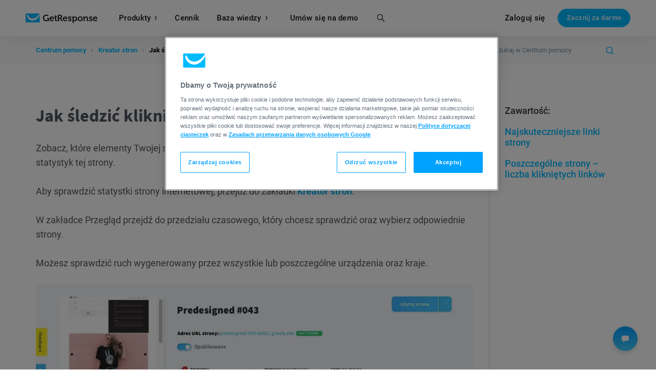

--- FILE ---
content_type: application/javascript; charset=UTF-8
request_url: https://api.livechatinc.com/v3.6/customer/action/get_configuration?organization_id=041bd7c8-82ec-41b4-95b0-e2fb6b108f60&version=5204.0.23.10864.1743.880.3157.25.11.5583.9.23.4&x-region=us-south1&group_id=10&jsonp=__lc_static_config
body_size: 1891
content:
__lc_static_config({"buttons":[{"id":"20eabce4a9","type":"image","online_value":"cdn.livechat-files.com/api/file/lc/main/default/buttons/set_15/w_green_on.png","offline_value":"cdn.livechat-files.com/api/file/lc/main/default/buttons/set_15/w_green_off.png"},{"id":"dda59f6899","type":"text","online_value":"Live chat now","offline_value":"Leave us a message"},{"id":"de0629b763","type":"image","online_value":"cdn.livechat-files.com/api/file/lc/main/default/buttons/set_15/m_black_on.png","offline_value":"cdn.livechat-files.com/api/file/lc/main/default/buttons/set_15/m_black_off.png"}],"prechat_form":{"id":"173081772575604800","fields":[{"id":"173081772575606351","type":"header","label":"Witamy na czacie! Wypełnij formularz, aby rozpocząć rozmowę."},{"id":"173081772575608350","type":"name","label":"Imię:","required":true},{"id":"173081772575604786","type":"email","label":"Adres email:","required":true},{"id":"173081772575602888","type":"header","label":"Podane informacje będą przetwarzane zgodnie z naszą [polityką prywatności](https://www.getresponse.pl/informacje-prawne/polityka-prywatnosci?__hstc=25235298.b6740873102abc2bc54affb616c48794.1719396972373.1730796535434.1730816161970.93\u0026__hssc=25235298.3.1730816161970\u0026__hsfp=1787507379\u0026_gl=1*txjvay*_gcl_au*NDUwODIzODE2LjE3MjcwNzA3MjA.*_ga*NDAxNzgwNDk2LjE3MTkyMTk1NzA.*_ga_MWJQ4HH5SL*MTczMDgxNjE2MC4xNDIuMS4xNzMwODE3NjY2LjU4LjAuMA..*_ga_EQ6LD9QEJB*MTczMDgxNjE2MC4xNDUuMS4xNzMwODE3NjY2LjU4LjAuMzg5MzUzMTI4)."}]},"ticket_form":{"id":"10","fields":[{"type":"header","label":"Czat w języku polskim jest dostępny od poniedziałku do piątku, w godzinach 9-17. Zostaw nam wiadomość, a wkrótce się z Tobą skontaktujemy. Jesteśmy dostępni 24/7 w języku angielskim pod adresem www.getresponse.com/help"},{"type":"name","label":"Twoje imię:","required":true},{"type":"email","label":"E-mail:","required":true},{"type":"subject","label":"Temat:","required":false},{"type":"textarea","label":"Wiadomość:","required":true}]},"integrations":{"analytics":{}},"properties":{"group":{"bb9e5b2f1ab480e4a715977b7b1b4279":{"homescreen_enabled":false,"privacy_policy.enabled":false,"privacy_policy.text":""},"c5e4f61e1a6c3b1521b541bc5c5a2ac5":{"logo_path":"cdn.livechat-files.com/api/file/lc/main/1071097/10/logo/8ca4ad2ac8d8bd51ca203212dba43bd2.jpg","new_theme.agent_message_color_background":"#FFFFFF","new_theme.agent_message_color_text":"#202730","new_theme.agentbar_background_color":"#FFFFFF","new_theme.agentbar_text":"#202730","new_theme.background_color":"#F2F4F7","new_theme.cta_color":"#00A2FF","new_theme.custom_json":"","new_theme.minimized_color_background":"#00BAFF","new_theme.minimized_color_icon":"#FFFFFF","new_theme.minimized_color_text":"#FFFFFF","new_theme.name":"smooth","new_theme.system_message_color":"#ABBCC9","new_theme.titlebar_background_color":"#FFFFFF","new_theme.titlebar_text":"#7990A1","new_theme.variant":"light","new_theme.visitor_message_color_background":"#00BAFF","new_theme.visitor_message_color_text":"#FFFFFF"},"core":{"chat_page_title":"Chat now! | GetResponse Customer Support"}},"license":{"bb9e5b2f1ab480e4a715977b7b1b4279":{"add_to_website_enabled":true,"detached_mode_enabled":true,"utm_params_enabled":true},"core":{"attachments.enable_for_visitors":"1","chat_between_groups":"1","continuous_chat_widget_enabled":"0","customer_history_enabled":"0","default_widget":"livechat","non_profit":"0"}}},"__priv":{"group":{"chat_boosters":"[]","chat_page_title":"","chat_window.custom_mobile_settings":"0","chat_window.disable_minimized":"1","chat_window.disable_sounds":"0","chat_window.display_avatar":"1","chat_window.display_logo":"0","chat_window.display_transcript_button":"1","chat_window.hide_on_init":"1","chat_window.hide_on_mobile":"0","chat_window.hide_trademark":"1","chat_window.logo_path":"cdn.livechat-files.com/api/file/lc/main/1071097/10/logo/8ca4ad2ac8d8bd51ca203212dba43bd2.jpg","chat_window.mobile_disable_minimized":"1","chat_window.mobile_hide_on_init":"1","chat_window.mobile_minimized_theme":"bar","chat_window.mobile_offset_x":"50","chat_window.mobile_offset_y":"100","chat_window.mobile_screen_position":"left","chat_window.new_theme.agent_message_color_background":"#FFFFFF","chat_window.new_theme.agent_message_color_text":"#202730","chat_window.new_theme.agentbar_background_color":"#FFFFFF","chat_window.new_theme.agentbar_text":"#202730","chat_window.new_theme.background_color":"#F2F4F7","chat_window.new_theme.cta_color":"#00A2FF","chat_window.new_theme.custom_json":"","chat_window.new_theme.minimized_color_background":"#00BAFF","chat_window.new_theme.minimized_color_icon":"#FFFFFF","chat_window.new_theme.minimized_color_text":"#FFFFFF","chat_window.new_theme.name":"smooth","chat_window.new_theme.system_message_color":"#ABBCC9","chat_window.new_theme.titlebar_background_color":"#FFFFFF","chat_window.new_theme.titlebar_text":"#7990A1","chat_window.new_theme.variant":"light","chat_window.new_theme.visitor_message_color_background":"#00BAFF","chat_window.new_theme.visitor_message_color_text":"#FFFFFF","chat_window.offset_x":"50","chat_window.offset_y":"100","chat_window.screen_position":"left","chat_window.theme.minimized":"bar","embedded_chat.display_eye_catcher":"0","embedded_chat.eye_grabber.path":"cdn.livechat-files.com/api/file/lc/main/default/eyeCatchers/new108.gif","embedded_chat.eye_grabber.x":"50","embedded_chat.eye_grabber.y":"60","embedded_chat.hide_when_offline":"0","facebook_url":"","homescreen_enabled":"0","language":"pl","links_unfurling":"1","plusone_url":"","pre_chat_survey_after_greeting":"0","privacy_policy.enabled":"0","privacy_policy.text":"","rate_me.enabled":"1","tickets_enabled":"0","twitter_url":""},"license":{"attachments.enable_for_visitors":"1","chat_between_groups":"1","continuous_chat_widget_enabled":"0","customer_history_enabled":"0","default_widget":"livechat","helpdesk.inbound_forwarding":"0","lc_version":"3","mask_credit_cards":"0","non_profit":"0","offline_form_expired_enabled":"0","product":"livechat","widget_version":"3"},"disable_native_tickets":true}});

--- FILE ---
content_type: application/javascript
request_url: https://us-ws-g.gr-cdn.com/javascripts/pages/help-new/single-page.src-9608a5b418be57491d3f.js
body_size: 7877
content:
!function(){var t={4933:function(t,n,e){var r=e(6291),o=e(7073),i=TypeError;t.exports=function(t){if(r(t))return t;throw i(o(t)+" is not a function")}},5528:function(t,n,e){"use strict";var r=e(189).charAt;t.exports=function(t,n,e){return n+(e?r(t,n).length:1)}},4905:function(t,n,e){var r=e(2366),o=String,i=TypeError;t.exports=function(t){if(r(t))return t;throw i(o(t)+" is not an object")}},5029:function(t,n,e){var r=e(678),o=e(6971),i=e(4821),u=function(t){return function(n,e,u){var c,a=r(n),f=i(a),s=o(u,f);if(t&&e!=e){for(;f>s;)if((c=a[s++])!=c)return!0}else for(;f>s;s++)if((t||s in a)&&a[s]===e)return t||s||0;return!t&&-1}};t.exports={includes:u(!0),indexOf:u(!1)}},5489:function(t,n,e){var r=e(936),o=r({}.toString),i=r("".slice);t.exports=function(t){return i(o(t),8,-1)}},486:function(t,n,e){var r=e(8171),o=e(6291),i=e(5489),u=e(6802)("toStringTag"),c=Object,a="Arguments"==i(function(){return arguments}());t.exports=r?i:function(t){var n,e,r;return void 0===t?"Undefined":null===t?"Null":"string"==typeof(e=function(t,n){try{return t[n]}catch(t){}}(n=c(t),u))?e:a?i(n):"Object"==(r=i(n))&&o(n.callee)?"Arguments":r}},6810:function(t,n,e){var r=e(8382),o=e(2466),i=e(8117),u=e(6462);t.exports=function(t,n,e){for(var c=o(n),a=u.f,f=i.f,s=0;s<c.length;s++){var l=c[s];r(t,l)||e&&r(e,l)||a(t,l,f(n,l))}}},430:function(t,n,e){var r=e(1502),o=e(6462),i=e(6034);t.exports=r?function(t,n,e){return o.f(t,n,i(1,e))}:function(t,n,e){return t[n]=e,t}},6034:function(t){t.exports=function(t,n){return{enumerable:!(1&t),configurable:!(2&t),writable:!(4&t),value:n}}},5850:function(t,n,e){var r=e(6291),o=e(6462),i=e(7192),u=e(1756);t.exports=function(t,n,e,c){c||(c={});var a=c.enumerable,f=void 0!==c.name?c.name:n;if(r(e)&&i(e,f,c),c.global)a?t[n]=e:u(n,e);else{try{c.unsafe?t[n]&&(a=!0):delete t[n]}catch(t){}a?t[n]=e:o.f(t,n,{value:e,enumerable:!1,configurable:!c.nonConfigurable,writable:!c.nonWritable})}return t}},1756:function(t,n,e){var r=e(5001),o=Object.defineProperty;t.exports=function(t,n){try{o(r,t,{value:n,configurable:!0,writable:!0})}catch(e){r[t]=n}return n}},1502:function(t,n,e){var r=e(5061);t.exports=!r((function(){return 7!=Object.defineProperty({},1,{get:function(){return 7}})[1]}))},6009:function(t,n,e){var r=e(5001),o=e(2366),i=r.document,u=o(i)&&o(i.createElement);t.exports=function(t){return u?i.createElement(t):{}}},9966:function(t,n,e){var r=e(3425);t.exports=r("navigator","userAgent")||""},2821:function(t,n,e){var r,o,i=e(5001),u=e(9966),c=i.process,a=i.Deno,f=c&&c.versions||a&&a.version,s=f&&f.v8;s&&(o=(r=s.split("."))[0]>0&&r[0]<4?1:+(r[0]+r[1])),!o&&u&&(!(r=u.match(/Edge\/(\d+)/))||r[1]>=74)&&(r=u.match(/Chrome\/(\d+)/))&&(o=+r[1]),t.exports=o},2089:function(t){t.exports=["constructor","hasOwnProperty","isPrototypeOf","propertyIsEnumerable","toLocaleString","toString","valueOf"]},9638:function(t,n,e){var r=e(5001),o=e(8117).f,i=e(430),u=e(5850),c=e(1756),a=e(6810),f=e(1092);t.exports=function(t,n){var e,s,l,p,v,d=t.target,g=t.global,y=t.stat;if(e=g?r:y?r[d]||c(d,{}):(r[d]||{}).prototype)for(s in n){if(p=n[s],l=t.dontCallGetSet?(v=o(e,s))&&v.value:e[s],!f(g?s:d+(y?".":"#")+s,t.forced)&&void 0!==l){if(typeof p==typeof l)continue;a(p,l)}(t.sham||l&&l.sham)&&i(p,"sham",!0),u(e,s,p,t)}}},5061:function(t){t.exports=function(t){try{return!!t()}catch(t){return!0}}},5453:function(t,n,e){"use strict";e(2295);var r=e(936),o=e(5850),i=e(4847),u=e(5061),c=e(6802),a=e(430),f=c("species"),s=RegExp.prototype;t.exports=function(t,n,e,l){var p=c(t),v=!u((function(){var n={};return n[p]=function(){return 7},7!=""[t](n)})),d=v&&!u((function(){var n=!1,e=/a/;return"split"===t&&((e={}).constructor={},e.constructor[f]=function(){return e},e.flags="",e[p]=/./[p]),e.exec=function(){return n=!0,null},e[p](""),!n}));if(!v||!d||e){var g=r(/./[p]),y=n(p,""[t],(function(t,n,e,o,u){var c=r(t),a=n.exec;return a===i||a===s.exec?v&&!u?{done:!0,value:g(n,e,o)}:{done:!0,value:c(e,n,o)}:{done:!1}}));o(String.prototype,t,y[0]),o(s,p,y[1])}l&&a(s[p],"sham",!0)}},5494:function(t,n,e){var r=e(8483),o=Function.prototype,i=o.apply,u=o.call;t.exports="object"==typeof Reflect&&Reflect.apply||(r?u.bind(i):function(){return u.apply(i,arguments)})},8483:function(t,n,e){var r=e(5061);t.exports=!r((function(){var t=function(){}.bind();return"function"!=typeof t||t.hasOwnProperty("prototype")}))},3927:function(t,n,e){var r=e(8483),o=Function.prototype.call;t.exports=r?o.bind(o):function(){return o.apply(o,arguments)}},9873:function(t,n,e){var r=e(1502),o=e(8382),i=Function.prototype,u=r&&Object.getOwnPropertyDescriptor,c=o(i,"name"),a=c&&"something"===function(){}.name,f=c&&(!r||r&&u(i,"name").configurable);t.exports={EXISTS:c,PROPER:a,CONFIGURABLE:f}},936:function(t,n,e){var r=e(8483),o=Function.prototype,i=o.bind,u=o.call,c=r&&i.bind(u,u);t.exports=r?function(t){return t&&c(t)}:function(t){return t&&function(){return u.apply(t,arguments)}}},3425:function(t,n,e){var r=e(5001),o=e(6291),i=function(t){return o(t)?t:void 0};t.exports=function(t,n){return arguments.length<2?i(r[t]):r[t]&&r[t][n]}},3815:function(t,n,e){var r=e(4933);t.exports=function(t,n){var e=t[n];return null==e?void 0:r(e)}},8327:function(t,n,e){var r=e(936),o=e(7615),i=Math.floor,u=r("".charAt),c=r("".replace),a=r("".slice),f=/\$([$&'`]|\d{1,2}|<[^>]*>)/g,s=/\$([$&'`]|\d{1,2})/g;t.exports=function(t,n,e,r,l,p){var v=e+t.length,d=r.length,g=s;return void 0!==l&&(l=o(l),g=f),c(p,g,(function(o,c){var f;switch(u(c,0)){case"$":return"$";case"&":return t;case"`":return a(n,0,e);case"'":return a(n,v);case"<":f=l[a(c,1,-1)];break;default:var s=+c;if(0===s)return o;if(s>d){var p=i(s/10);return 0===p?o:p<=d?void 0===r[p-1]?u(c,1):r[p-1]+u(c,1):o}f=r[s-1]}return void 0===f?"":f}))}},5001:function(t,n,e){var r=function(t){return t&&t.Math==Math&&t};t.exports=r("object"==typeof globalThis&&globalThis)||r("object"==typeof window&&window)||r("object"==typeof self&&self)||r("object"==typeof e.g&&e.g)||function(){return this}()||Function("return this")()},8382:function(t,n,e){var r=e(936),o=e(7615),i=r({}.hasOwnProperty);t.exports=Object.hasOwn||function(t,n){return i(o(t),n)}},2499:function(t){t.exports={}},2118:function(t,n,e){var r=e(3425);t.exports=r("document","documentElement")},7788:function(t,n,e){var r=e(1502),o=e(5061),i=e(6009);t.exports=!r&&!o((function(){return 7!=Object.defineProperty(i("div"),"a",{get:function(){return 7}}).a}))},2901:function(t,n,e){var r=e(936),o=e(5061),i=e(5489),u=Object,c=r("".split);t.exports=o((function(){return!u("z").propertyIsEnumerable(0)}))?function(t){return"String"==i(t)?c(t,""):u(t)}:u},685:function(t,n,e){var r=e(936),o=e(6291),i=e(9982),u=r(Function.toString);o(i.inspectSource)||(i.inspectSource=function(t){return u(t)}),t.exports=i.inspectSource},684:function(t,n,e){var r,o,i,u=e(7650),c=e(5001),a=e(936),f=e(2366),s=e(430),l=e(8382),p=e(9982),v=e(1695),d=e(2499),g="Object already initialized",y=c.TypeError,h=c.WeakMap;if(u||p.state){var x=p.state||(p.state=new h),b=a(x.get),m=a(x.has),w=a(x.set);r=function(t,n){if(m(x,t))throw new y(g);return n.facade=t,w(x,t,n),n},o=function(t){return b(x,t)||{}},i=function(t){return m(x,t)}}else{var S=v("state");d[S]=!0,r=function(t,n){if(l(t,S))throw new y(g);return n.facade=t,s(t,S,n),n},o=function(t){return l(t,S)?t[S]:{}},i=function(t){return l(t,S)}}t.exports={set:r,get:o,has:i,enforce:function(t){return i(t)?o(t):r(t,{})},getterFor:function(t){return function(n){var e;if(!f(n)||(e=o(n)).type!==t)throw y("Incompatible receiver, "+t+" required");return e}}}},6291:function(t){t.exports=function(t){return"function"==typeof t}},1092:function(t,n,e){var r=e(5061),o=e(6291),i=/#|\.prototype\./,u=function(t,n){var e=a[c(t)];return e==s||e!=f&&(o(n)?r(n):!!n)},c=u.normalize=function(t){return String(t).replace(i,".").toLowerCase()},a=u.data={},f=u.NATIVE="N",s=u.POLYFILL="P";t.exports=u},2366:function(t,n,e){var r=e(6291);t.exports=function(t){return"object"==typeof t?null!==t:r(t)}},13:function(t){t.exports=!1},6448:function(t,n,e){var r=e(3425),o=e(6291),i=e(6282),u=e(7558),c=Object;t.exports=u?function(t){return"symbol"==typeof t}:function(t){var n=r("Symbol");return o(n)&&i(n.prototype,c(t))}},4821:function(t,n,e){var r=e(4479);t.exports=function(t){return r(t.length)}},7192:function(t,n,e){var r=e(5061),o=e(6291),i=e(8382),u=e(1502),c=e(9873).CONFIGURABLE,a=e(685),f=e(684),s=f.enforce,l=f.get,p=Object.defineProperty,v=u&&!r((function(){return 8!==p((function(){}),"length",{value:8}).length})),d=String(String).split("String"),g=t.exports=function(t,n,e){"Symbol("===String(n).slice(0,7)&&(n="["+String(n).replace(/^Symbol\(([^)]*)\)/,"$1")+"]"),e&&e.getter&&(n="get "+n),e&&e.setter&&(n="set "+n),(!i(t,"name")||c&&t.name!==n)&&(u?p(t,"name",{value:n,configurable:!0}):t.name=n),v&&e&&i(e,"arity")&&t.length!==e.arity&&p(t,"length",{value:e.arity});try{e&&i(e,"constructor")&&e.constructor?u&&p(t,"prototype",{writable:!1}):t.prototype&&(t.prototype=void 0)}catch(t){}var r=s(t);return i(r,"source")||(r.source=d.join("string"==typeof n?n:"")),t};Function.prototype.toString=g((function(){return o(this)&&l(this).source||a(this)}),"toString")},1367:function(t){var n=Math.ceil,e=Math.floor;t.exports=Math.trunc||function(t){var r=+t;return(r>0?e:n)(r)}},9262:function(t,n,e){var r=e(2821),o=e(5061);t.exports=!!Object.getOwnPropertySymbols&&!o((function(){var t=Symbol();return!String(t)||!(Object(t)instanceof Symbol)||!Symbol.sham&&r&&r<41}))},7650:function(t,n,e){var r=e(5001),o=e(6291),i=e(685),u=r.WeakMap;t.exports=o(u)&&/native code/.test(i(u))},2275:function(t,n,e){var r,o=e(4905),i=e(6191),u=e(2089),c=e(2499),a=e(2118),f=e(6009),s=e(1695)("IE_PROTO"),l=function(){},p=function(t){return"<script>"+t+"<\/script>"},v=function(t){t.write(p("")),t.close();var n=t.parentWindow.Object;return t=null,n},d=function(){try{r=new ActiveXObject("htmlfile")}catch(t){}var t,n;d="undefined"!=typeof document?document.domain&&r?v(r):((n=f("iframe")).style.display="none",a.appendChild(n),n.src=String("javascript:"),(t=n.contentWindow.document).open(),t.write(p("document.F=Object")),t.close(),t.F):v(r);for(var e=u.length;e--;)delete d.prototype[u[e]];return d()};c[s]=!0,t.exports=Object.create||function(t,n){var e;return null!==t?(l.prototype=o(t),e=new l,l.prototype=null,e[s]=t):e=d(),void 0===n?e:i.f(e,n)}},6191:function(t,n,e){var r=e(1502),o=e(5780),i=e(6462),u=e(4905),c=e(678),a=e(9749);n.f=r&&!o?Object.defineProperties:function(t,n){u(t);for(var e,r=c(n),o=a(n),f=o.length,s=0;f>s;)i.f(t,e=o[s++],r[e]);return t}},6462:function(t,n,e){var r=e(1502),o=e(7788),i=e(5780),u=e(4905),c=e(1030),a=TypeError,f=Object.defineProperty,s=Object.getOwnPropertyDescriptor;n.f=r?i?function(t,n,e){if(u(t),n=c(n),u(e),"function"==typeof t&&"prototype"===n&&"value"in e&&"writable"in e&&!e.writable){var r=s(t,n);r&&r.writable&&(t[n]=e.value,e={configurable:"configurable"in e?e.configurable:r.configurable,enumerable:"enumerable"in e?e.enumerable:r.enumerable,writable:!1})}return f(t,n,e)}:f:function(t,n,e){if(u(t),n=c(n),u(e),o)try{return f(t,n,e)}catch(t){}if("get"in e||"set"in e)throw a("Accessors not supported");return"value"in e&&(t[n]=e.value),t}},8117:function(t,n,e){var r=e(1502),o=e(3927),i=e(9265),u=e(6034),c=e(678),a=e(1030),f=e(8382),s=e(7788),l=Object.getOwnPropertyDescriptor;n.f=r?l:function(t,n){if(t=c(t),n=a(n),s)try{return l(t,n)}catch(t){}if(f(t,n))return u(!o(i.f,t,n),t[n])}},9219:function(t,n,e){var r=e(3855),o=e(2089).concat("length","prototype");n.f=Object.getOwnPropertyNames||function(t){return r(t,o)}},2822:function(t,n){n.f=Object.getOwnPropertySymbols},6282:function(t,n,e){var r=e(936);t.exports=r({}.isPrototypeOf)},3855:function(t,n,e){var r=e(936),o=e(8382),i=e(678),u=e(5029).indexOf,c=e(2499),a=r([].push);t.exports=function(t,n){var e,r=i(t),f=0,s=[];for(e in r)!o(c,e)&&o(r,e)&&a(s,e);for(;n.length>f;)o(r,e=n[f++])&&(~u(s,e)||a(s,e));return s}},9749:function(t,n,e){var r=e(3855),o=e(2089);t.exports=Object.keys||function(t){return r(t,o)}},9265:function(t,n){"use strict";var e={}.propertyIsEnumerable,r=Object.getOwnPropertyDescriptor,o=r&&!e.call({1:2},1);n.f=o?function(t){var n=r(this,t);return!!n&&n.enumerable}:e},379:function(t,n,e){var r=e(3927),o=e(6291),i=e(2366),u=TypeError;t.exports=function(t,n){var e,c;if("string"===n&&o(e=t.toString)&&!i(c=r(e,t)))return c;if(o(e=t.valueOf)&&!i(c=r(e,t)))return c;if("string"!==n&&o(e=t.toString)&&!i(c=r(e,t)))return c;throw u("Can't convert object to primitive value")}},2466:function(t,n,e){var r=e(3425),o=e(936),i=e(9219),u=e(2822),c=e(4905),a=o([].concat);t.exports=r("Reflect","ownKeys")||function(t){var n=i.f(c(t)),e=u.f;return e?a(n,e(t)):n}},1847:function(t,n,e){var r=e(3927),o=e(4905),i=e(6291),u=e(5489),c=e(4847),a=TypeError;t.exports=function(t,n){var e=t.exec;if(i(e)){var f=r(e,t,n);return null!==f&&o(f),f}if("RegExp"===u(t))return r(c,t,n);throw a("RegExp#exec called on incompatible receiver")}},4847:function(t,n,e){"use strict";var r,o,i=e(3927),u=e(936),c=e(9284),a=e(5268),f=e(4764),s=e(6809),l=e(2275),p=e(684).get,v=e(1406),d=e(3069),g=s("native-string-replace",String.prototype.replace),y=RegExp.prototype.exec,h=y,x=u("".charAt),b=u("".indexOf),m=u("".replace),w=u("".slice),S=(o=/b*/g,i(y,r=/a/,"a"),i(y,o,"a"),0!==r.lastIndex||0!==o.lastIndex),O=f.BROKEN_CARET,E=void 0!==/()??/.exec("")[1];(S||E||O||v||d)&&(h=function(t){var n,e,r,o,u,f,s,v=this,d=p(v),j=c(t),I=d.raw;if(I)return I.lastIndex=v.lastIndex,n=i(h,I,j),v.lastIndex=I.lastIndex,n;var P=d.groups,T=O&&v.sticky,A=i(a,v),R=v.source,C=0,L=j;if(T&&(A=m(A,"y",""),-1===b(A,"g")&&(A+="g"),L=w(j,v.lastIndex),v.lastIndex>0&&(!v.multiline||v.multiline&&"\n"!==x(j,v.lastIndex-1))&&(R="(?: "+R+")",L=" "+L,C++),e=new RegExp("^(?:"+R+")",A)),E&&(e=new RegExp("^"+R+"$(?!\\s)",A)),S&&(r=v.lastIndex),o=i(y,T?e:v,L),T?o?(o.input=w(o.input,C),o[0]=w(o[0],C),o.index=v.lastIndex,v.lastIndex+=o[0].length):v.lastIndex=0:S&&o&&(v.lastIndex=v.global?o.index+o[0].length:r),E&&o&&o.length>1&&i(g,o[0],e,(function(){for(u=1;u<arguments.length-2;u++)void 0===arguments[u]&&(o[u]=void 0)})),o&&P)for(o.groups=f=l(null),u=0;u<P.length;u++)f[(s=P[u])[0]]=o[s[1]];return o}),t.exports=h},5268:function(t,n,e){"use strict";var r=e(4905);t.exports=function(){var t=r(this),n="";return t.hasIndices&&(n+="d"),t.global&&(n+="g"),t.ignoreCase&&(n+="i"),t.multiline&&(n+="m"),t.dotAll&&(n+="s"),t.unicode&&(n+="u"),t.unicodeSets&&(n+="v"),t.sticky&&(n+="y"),n}},4764:function(t,n,e){var r=e(5061),o=e(5001).RegExp,i=r((function(){var t=o("a","y");return t.lastIndex=2,null!=t.exec("abcd")})),u=i||r((function(){return!o("a","y").sticky})),c=i||r((function(){var t=o("^r","gy");return t.lastIndex=2,null!=t.exec("str")}));t.exports={BROKEN_CARET:c,MISSED_STICKY:u,UNSUPPORTED_Y:i}},1406:function(t,n,e){var r=e(5061),o=e(5001).RegExp;t.exports=r((function(){var t=o(".","s");return!(t.dotAll&&t.exec("\n")&&"s"===t.flags)}))},3069:function(t,n,e){var r=e(5061),o=e(5001).RegExp;t.exports=r((function(){var t=o("(?<a>b)","g");return"b"!==t.exec("b").groups.a||"bc"!=="b".replace(t,"$<a>c")}))},4475:function(t){var n=TypeError;t.exports=function(t){if(null==t)throw n("Can't call method on "+t);return t}},1695:function(t,n,e){var r=e(6809),o=e(1050),i=r("keys");t.exports=function(t){return i[t]||(i[t]=o(t))}},9982:function(t,n,e){var r=e(5001),o=e(1756),i="__core-js_shared__",u=r[i]||o(i,{});t.exports=u},6809:function(t,n,e){var r=e(13),o=e(9982);(t.exports=function(t,n){return o[t]||(o[t]=void 0!==n?n:{})})("versions",[]).push({version:"3.24.1",mode:r?"pure":"global",copyright:"© 2014-2022 Denis Pushkarev (zloirock.ru)",license:"https://github.com/zloirock/core-js/blob/v3.24.1/LICENSE",source:"https://github.com/zloirock/core-js"})},189:function(t,n,e){var r=e(936),o=e(9398),i=e(9284),u=e(4475),c=r("".charAt),a=r("".charCodeAt),f=r("".slice),s=function(t){return function(n,e){var r,s,l=i(u(n)),p=o(e),v=l.length;return p<0||p>=v?t?"":void 0:(r=a(l,p))<55296||r>56319||p+1===v||(s=a(l,p+1))<56320||s>57343?t?c(l,p):r:t?f(l,p,p+2):s-56320+(r-55296<<10)+65536}};t.exports={codeAt:s(!1),charAt:s(!0)}},6971:function(t,n,e){var r=e(9398),o=Math.max,i=Math.min;t.exports=function(t,n){var e=r(t);return e<0?o(e+n,0):i(e,n)}},678:function(t,n,e){var r=e(2901),o=e(4475);t.exports=function(t){return r(o(t))}},9398:function(t,n,e){var r=e(1367);t.exports=function(t){var n=+t;return n!=n||0===n?0:r(n)}},4479:function(t,n,e){var r=e(9398),o=Math.min;t.exports=function(t){return t>0?o(r(t),9007199254740991):0}},7615:function(t,n,e){var r=e(4475),o=Object;t.exports=function(t){return o(r(t))}},6973:function(t,n,e){var r=e(3927),o=e(2366),i=e(6448),u=e(3815),c=e(379),a=e(6802),f=TypeError,s=a("toPrimitive");t.exports=function(t,n){if(!o(t)||i(t))return t;var e,a=u(t,s);if(a){if(void 0===n&&(n="default"),e=r(a,t,n),!o(e)||i(e))return e;throw f("Can't convert object to primitive value")}return void 0===n&&(n="number"),c(t,n)}},1030:function(t,n,e){var r=e(6973),o=e(6448);t.exports=function(t){var n=r(t,"string");return o(n)?n:n+""}},8171:function(t,n,e){var r={};r[e(6802)("toStringTag")]="z",t.exports="[object z]"===String(r)},9284:function(t,n,e){var r=e(486),o=String;t.exports=function(t){if("Symbol"===r(t))throw TypeError("Cannot convert a Symbol value to a string");return o(t)}},7073:function(t){var n=String;t.exports=function(t){try{return n(t)}catch(t){return"Object"}}},1050:function(t,n,e){var r=e(936),o=0,i=Math.random(),u=r(1..toString);t.exports=function(t){return"Symbol("+(void 0===t?"":t)+")_"+u(++o+i,36)}},7558:function(t,n,e){var r=e(9262);t.exports=r&&!Symbol.sham&&"symbol"==typeof Symbol.iterator},5780:function(t,n,e){var r=e(1502),o=e(5061);t.exports=r&&o((function(){return 42!=Object.defineProperty((function(){}),"prototype",{value:42,writable:!1}).prototype}))},6802:function(t,n,e){var r=e(5001),o=e(6809),i=e(8382),u=e(1050),c=e(9262),a=e(7558),f=o("wks"),s=r.Symbol,l=s&&s.for,p=a?s:s&&s.withoutSetter||u;t.exports=function(t){if(!i(f,t)||!c&&"string"!=typeof f[t]){var n="Symbol."+t;c&&i(s,t)?f[t]=s[t]:f[t]=a&&l?l(n):p(n)}return f[t]}},2295:function(t,n,e){"use strict";var r=e(9638),o=e(4847);r({target:"RegExp",proto:!0,forced:/./.exec!==o},{exec:o})},4994:function(t,n,e){"use strict";var r=e(5494),o=e(3927),i=e(936),u=e(5453),c=e(5061),a=e(4905),f=e(6291),s=e(9398),l=e(4479),p=e(9284),v=e(4475),d=e(5528),g=e(3815),y=e(8327),h=e(1847),x=e(6802)("replace"),b=Math.max,m=Math.min,w=i([].concat),S=i([].push),O=i("".indexOf),E=i("".slice),j="$0"==="a".replace(/./,"$0"),I=!!/./[x]&&""===/./[x]("a","$0");u("replace",(function(t,n,e){var i=I?"$":"$0";return[function(t,e){var r=v(this),i=null==t?void 0:g(t,x);return i?o(i,t,r,e):o(n,p(r),t,e)},function(t,o){var u=a(this),c=p(t);if("string"==typeof o&&-1===O(o,i)&&-1===O(o,"$<")){var v=e(n,u,c,o);if(v.done)return v.value}var g=f(o);g||(o=p(o));var x=u.global;if(x){var j=u.unicode;u.lastIndex=0}for(var I=[];;){var P=h(u,c);if(null===P)break;if(S(I,P),!x)break;""===p(P[0])&&(u.lastIndex=d(c,l(u.lastIndex),j))}for(var T,A="",R=0,C=0;C<I.length;C++){for(var L=p((P=I[C])[0]),M=b(m(s(P.index),c.length),0),k=[],$=1;$<P.length;$++)S(k,void 0===(T=P[$])?T:String(T));var F=P.groups;if(g){var _=w([L],k,M,c);void 0!==F&&S(_,F);var N=p(r(o,void 0,_))}else N=y(L,c,M,k,F,o);M>=R&&(A+=E(c,R,M)+N,R=M+L.length)}return A+E(c,R)}]}),!!c((function(){var t=/./;return t.exec=function(){var t=[];return t.groups={a:"7"},t},"7"!=="".replace(t,"$<a>")}))||!j||I)}},n={};function e(r){var o=n[r];if(void 0!==o)return o.exports;var i=n[r]={exports:{}};return t[r](i,i.exports,e),i.exports}e.n=function(t){var n=t&&t.__esModule?function(){return t.default}:function(){return t};return e.d(n,{a:n}),n},e.d=function(t,n){for(var r in n)e.o(n,r)&&!e.o(t,r)&&Object.defineProperty(t,r,{enumerable:!0,get:n[r]})},e.g=function(){if("object"==typeof globalThis)return globalThis;try{return this||new Function("return this")()}catch(t){if("object"==typeof window)return window}}(),e.o=function(t,n){return Object.prototype.hasOwnProperty.call(t,n)},function(){"use strict";e(4994);let t=document.querySelector(".single .article").querySelectorAll("h2"),n=document.querySelector(".rheader-new");null===n&&(n=document.querySelector(".rheader")),t.length>0&&document.querySelector(".single aside").classList.remove("empty"),t=[].filter.call(t,(t=>t.getBoundingClientRect().width>0)),new Promise((n=>{[].forEach.call(t,(t=>{const n=t.innerText.toString().toLowerCase().replace(/\s+/g,"-");t.setAttribute("id",n)})),n(!0)})).then((()=>{if(window.location.hash){const t=window.location.hash.split("#"),e=document.getElementById(t[1]);null!==e&&window.scrollTo({top:e.offsetTop-n.offsetHeight-20,behavior:"smooth"})}}));const r=document.querySelector(".category-contents .list ul");[].forEach.call(t,(t=>{const e=t.getAttribute("id"),o=document.createElement("li"),i=document.createElement("a");i.setAttribute("href","#".concat(e)),i.innerText=t.innerText,i.addEventListener("click",(function(t){t.preventDefault(),window.scrollTo({top:document.getElementById(this.getAttribute("href").substring(1)).offsetTop-n.offsetHeight-20,behavior:"smooth"})})),o.appendChild(i),r.appendChild(o)})),[].forEach.call(document.querySelectorAll('[data-tooltip="glossary"]'),(t=>{const n=document.querySelector(".tooltip-popup").cloneNode(!0);t.appendChild(n),t.addEventListener("click",(e=>{"a"===e.target.tagName.toLowerCase()&&e.target!==t||e.preventDefault(),e.target.classList.contains("close")&&(n.style.display="none")})),t.addEventListener("mouseover",(e=>{if(!t.querySelector("tooltip-body")){n.style.display="";const e=new XMLHttpRequest,r="".concat(t.getAttribute("href"),"?tool=tip");e.open("GET",r.replace(/https:\/\/[a-z\.]+\//,"/"),!0),e.onload=function(){this.status>=200&&this.status<400&&(n.innerHTML=this.response,n.classList.remove("loading"))},e.send()}}))}))}()}();
//# sourceMappingURL=single-page.src-9608a5b418be57491d3f.js.map

--- FILE ---
content_type: application/javascript
request_url: https://us-ws-g.gr-cdn.com/javascripts/global/footer_accessibility.src-fcb5b37e4c2b3add8775.js
body_size: 284
content:
!function(){const t=JSON.parse(document.querySelector(".mfooter-accessibility [data-translations]").innerText);document.querySelector(".mfooter-accessibility #switch_contrast").addEventListener("change",(e=>{e.preventDefault(),e.stopPropagation(),document.body.classList.toggle("high-contrast"),window.localStorage&&(document.body.classList.contains("high-contrast")?(window.localStorage.setItem("high-contrast","true"),document.body.classList.add("high-contrast"),document.body.setAttribute("data-contrast","high"),document.querySelector(".mfooter-accessibility label").setAttribute("title",t.highContrastOff_Label),document.querySelector(".mfooter-accessibility label").setAttribute("aria-label",t.highContrastOff_Label),document.querySelector(".mfooter-accessibility .switch-check").setAttribute("data-ats-accessibility-button","on"),document.getElementById("switch_contrast").checked=!0):(window.localStorage.removeItem("high-contrast"),document.body.classList.remove("high-contrast"),document.body.removeAttribute("data-contrast"),document.querySelector(".mfooter-accessibility label").setAttribute("title",t.highContrastOn_Label),document.querySelector(".mfooter-accessibility label").setAttribute("aria-label",t.highContrastOn_Label),document.querySelector(".mfooter-accessibility .switch-check").setAttribute("data-ats-accessibility-button","off"),document.getElementById("switch_contrast").checked=!1))})),window.localStorage&&"true"===window.localStorage.getItem("high-contrast")&&(document.body.classList.add("high-contrast"),document.querySelector(".mfooter-accessibility label").setAttribute("title",t.highContrastOff_Label),document.querySelector(".mfooter-accessibility label").setAttribute("aria-label",t.highContrastOff_Label),document.querySelector(".mfooter-accessibility .switch-check").setAttribute("data-ats-accessibility-button","on"),document.getElementById("switch_contrast").checked=!0)}();
//# sourceMappingURL=footer_accessibility.src-fcb5b37e4c2b3add8775.js.map

--- FILE ---
content_type: application/javascript; charset=UTF-8
request_url: https://dev.visualwebsiteoptimizer.com/dcdn/settings.js?a=4859&settings_type=4&ts=1769686022&dt=spider&cc=US
body_size: 2417
content:
try{window.VWO = window.VWO || [];  window.VWO.data = window.VWO.data || {}; window.VWO.sTs = 1769686022;(function(){var VWOOmniTemp={};window.VWOOmni=window.VWOOmni||{};for(var key in VWOOmniTemp)Object.prototype.hasOwnProperty.call(VWOOmniTemp,key)&&(window.VWOOmni[key]=VWOOmniTemp[key]);;})();(function(){window.VWO=window.VWO||[];var pollInterval=100;var _vis_data={};var intervalObj={};var analyticsTimerObj={};var experimentListObj={};window.VWO.push(["onVariationApplied",function(data){if(!data){return}var expId=data[1],variationId=data[2];if(expId&&variationId&&["VISUAL_AB","VISUAL","SPLIT_URL"].indexOf(window._vwo_exp[expId].type)>-1){}}])})();window.VWO.push(['updateSettings',{"737":[{"globalCode":{},"goals":{"2":{"urlRegex":"https:\/\/app\\.getresponse\\.com\/complete\\-account.*","excludeUrl":"","type":"SEPARATE_PAGE"},"3":{"urlRegex":"https:\/\/secure.getresponse.com\/app\/payment\/thank-you\/.*\/upgrade-free\/.*","excludeUrl":"","type":"SEPARATE_PAGE"},"1":{"urlRegex":"https:\/\/app\\.getresponse\\.com\/activate-account.*","excludeUrl":"","type":"SEPARATE_PAGE"},"4":{"urlRegex":"https.*www.getresponse.*\/max\/book-a-demo.*thank_you.*|https.*www.getresponse.*\/max\/partners\\?.*thank_you.*","excludeUrl":"","type":"SEPARATE_PAGE"}},"ss":{"csa":0,"pu":"_vwo_t.cm('eO','dom.load')"},"sections":{"1":{"segment":{"1":1,"2":1},"variationsRegex":{"1":"^https\\:\\\/\\\/getresponse\\.com\\\/?(?:[\\?#].*)?$","2":"^https\\:\\\/\\\/getresponse\\.com\\?v\\=form(?:#.*)?.*$"},"variations":{"1":"https:\/\/www.getresponse.com\/","2":"https:\/\/www.getresponse.com\/?v=form"},"segmentObj":{},"path":""}},"GTM":1,"isEventMigrated":true,"ps":true,"pgre":true,"exclude_url":"","ep":1768399516000,"clickmap":1,"comb_n":{"1":"Control","2":"Variation-1"},"multiple_domains":0,"ibe":1,"urlRegex":"^https\\:\\\/\\\/getresponse\\.com\\\/?(?:[\\?#].*)?$","varSegAllowed":false,"isSpaRevertFeatureEnabled":false,"pc_traffic":100,"type":"SPLIT_URL","version":4,"segment_code":"((_vwo_s().f_d_con(_vwo_s().ip(),'66.249.') && (((_vwo_s().f_nin(_vwo_s().Co(2),'PL') || ((_vwo_s().f_nin(_vwo_s().Re(2),'22')))))) && _vwo_s().f_d_con(_vwo_s().U(),'a=') && _vwo_t.cm('eO', 'poll','_vwo_s().f_b(_vwo_s().gC(\\'IAP_AFF_ID\\'))') && _vwo_t.cm('eO', 'poll','_vwo_s().f_b(_vwo_s().gC(\\'IAP_CAMP\\'))') && _vwo_t.cm('eO', 'poll','_vwo_s().f_b(_vwo_s().gC(\\'IAP_HIT\\'))') && _vwo_t.cm('eO', 'poll','_vwo_s().f_b(_vwo_s().gC(\\'dms_affiliate\\'))') && (_vwo_s().f_nin(_vwo_s().dt(),'mobile') && _vwo_s().f_nin(_vwo_s().de(),'winphone') && _vwo_s().f_nin(_vwo_s().de(),'iphone'))))","manual":false,"name":"Homepage Hero: Embedded Signup vs CTA","combs":{"1":0.5,"2":0.5},"status":"RUNNING"}],"736":[{"globalCode":{"pre":"<script type='text\/javascript'>\n;(function(){try{var findReactInternalInstanceKey=function(element){return Object.keys(element).find(function(n){return n.startsWith(\"__reactInternalInstance$\")||n.startsWith(\"__reactFiber$\")})},getFiberNode=function(DOMNode,reactInternalsKey){if(DOMNode&&reactInternalsKey)return DOMNode[reactInternalsKey]},updateFiberNode=function(node,fiber,reactInternalsKey){var nodeName=(nodeName=node.nodeName)&&nodeName.toLowerCase();fiber.stateNode=node,fiber.child=null,fiber.tag=node.nodeType===Node.ELEMENT_NODE?5:6,fiber.type&&(fiber.type=fiber.elementType=\"vwo-\"+nodeName),fiber.alternate&&(fiber.alternate.stateNode=node),node[reactInternalsKey]=fiber},updatePropsNode=function(option,el){function vwoAttrTimeout(){var key=Object.keys(el).find(function(n){return n.startsWith(\"__reactProps$\")})||\"\",endTime=Date.now();if(key&&el[key])switch(option.name){case\"href\":el[key].href=option.value;break;case\"onClick\":el[key].onClick&&delete el[key].onClick;break;case\"onChange\":el[key].onChange&&el[key].onChange({target:el})}key||3e3<endTime-startTime||setTimeout(vwoAttrTimeout,1)}var startTime=Date.now();vwoAttrTimeout()};window.originalReplaceWith||(window.originalReplaceWith=vwo_$.fn.replaceWith),vwo_$.fn.replaceWith2&&!window.originalReplaceWithBeforeReact?window.originalReplaceWithBeforeReact=vwo_$.fn.replaceWith2:vwo_$.fn.replaceWith&&!window.originalReplaceWithBeforeReact&&(window.originalReplaceWithBeforeReact=vwo_$.fn.replaceWith),vwo_$.fn.replaceWith=vwo_$.fn.replaceWith2=function(i){var isInputANode,reactInternalsKey;return this.length?(isInputANode=!1,\"object\"==typeof i?isInputANode=!0:i=i.trim(),(reactInternalsKey=findReactInternalInstanceKey(this[0]))?i?this.each(function(t,e){var fiber=getFiberNode(e,reactInternalsKey),node=document.createElement(\"div\");node.innerHTML=isInputANode?i.nodeType===Node.TEXT_NODE?i.textContent:i.outerHTML:i,fiber&&updateFiberNode(node.firstChild,fiber,reactInternalsKey),node.firstChild&&(node.firstChild.__vwoControlOuterHTML=e.__vwoControlOuterHTML||e.outerHTML,node.firstChild.__vwoExpInnerHTML=node.firstChild.innerHTML),e.parentNode&&e.parentNode.replaceChild(node.firstChild,e)}):this:originalReplaceWithBeforeReact.apply(this,[].slice.call(arguments))):this},vwo_$.fn.html&&!window.originalHtmlBeforeReact&&(window.originalHtmlBeforeReact=vwo_$.fn.html),vwo_$.fn.html=function(n){if(!this.length)return this;this.each(function(t,e){e.hasOwnProperty(\"__vwoControlInnerHTML\")||(e.__vwoControlInnerHTML=e.innerHTML.replaceAll(\/(?=<!--)([\\s\\S]*?)-->\/gm,\"\"),e.__vwoExpInnerHTML=n)});var node,reactInternalsKey=findReactInternalInstanceKey(this[0]);return reactInternalsKey&&n&&((node=document.createElement(\"div\")).innerHTML=n),void 0===n?this[0]&&this[0].innerHTML:this.each(function(t,e){var isFirstChildReferred=!1,fiber=(reactInternalsKey&&node&&(isFirstChildReferred=1===e.childNodes.length&&1===node.childNodes.length),getFiberNode(isFirstChildReferred?e.firstChild:e,reactInternalsKey));e.innerHTML=n,fiber&&e&&updateFiberNode(isFirstChildReferred?e.firstChild:e,fiber,reactInternalsKey)})},vwo_$.fn.vwoReplaceWith=function(){if(this.length){var content=this[0].outerHTML;if(content)return vwo_$(this).replaceWith(content)}return this},vwo_$.fn.vwoAttr&&!window.originalVwoAttrBeforeReact&&(window.originalVwoAttrBeforeReact=vwo_$.fn.vwoAttr),vwo_$.fn.vwoAttr=function(){var newHref_1;return this.length&&1===arguments.length&&arguments[0].href&&(newHref_1=arguments[0].href,this.each(function(i,el){updatePropsNode({name:\"onClick\"},el),updatePropsNode({name:\"href\",value:newHref_1},el)})),originalVwoAttrBeforeReact.apply(this,[].slice.call(arguments))}}catch(e){console.info(e)}})();(function (){})();<\/script>","post":""},"pgre":true,"ss":{"pu":"_vwo_t.cm('eO','dom.load')","csa":0},"sections":{"1":{"segment":{"1":1,"2":1},"variations":{"1":"[]","2":"[{\"js\":\"var ctx=vwo_$(x),el;\\n\\\/*vwo_debug log(\\\"editElement\\\",\\\".BillingPlans_columns__7XYVU > article:nth-of-type(3) > div:nth-of-type(2) > div:nth-of-type(2) > span:nth-of-type(1) > span:nth-of-type(3)\\\"); vwo_debug*\\\/;\\nel=vwo_$(\\\".BillingPlans_columns__7XYVU > article:nth-of-type(3) > div:nth-of-type(2) > div:nth-of-type(2) > span:nth-of-type(1) > span:nth-of-type(3)\\\");\\nel.html(\\\"netto \\\/mies.\\\");\",\"xpath\":\".BillingPlans_columns__7XYVU > article:nth-of-type(3) > div:nth-of-type(2) > div:nth-of-type(2) > span:nth-of-type(1) > span:nth-of-type(3)\"},{\"js\":\"var ctx=vwo_$(x),el;\\n\\\/*vwo_debug log(\\\"editElement\\\",\\\".BillingPlans_columns__7XYVU > article:nth-of-type(2) > div:nth-of-type(1) > div:nth-of-type(2) > span:nth-of-type(1) > span:nth-of-type(3)\\\"); vwo_debug*\\\/;\\nel=vwo_$(\\\".BillingPlans_columns__7XYVU > article:nth-of-type(2) > div:nth-of-type(1) > div:nth-of-type(2) > span:nth-of-type(1) > span:nth-of-type(3)\\\");\\nel.html(\\\"netto \\\/mies.\\\");\",\"xpath\":\".BillingPlans_columns__7XYVU > article:nth-of-type(2) > div:nth-of-type(1) > div:nth-of-type(2) > span:nth-of-type(1) > span:nth-of-type(3)\"},{\"js\":\"var ctx=vwo_$(x),el;\\n\\\/*vwo_debug log(\\\"editElement\\\",\\\".BillingPlans_columns__7XYVU > article:nth-of-type(1) > div:nth-of-type(1) > div:nth-of-type(2) > span:nth-of-type(1) > span:nth-of-type(3)\\\"); vwo_debug*\\\/;\\nel=vwo_$(\\\".BillingPlans_columns__7XYVU > article:nth-of-type(1) > div:nth-of-type(1) > div:nth-of-type(2) > span:nth-of-type(1) > span:nth-of-type(3)\\\");\\nel.html(\\\"netto \\\/mies.\\\");\",\"xpath\":\".BillingPlans_columns__7XYVU > article:nth-of-type(1) > div:nth-of-type(1) > div:nth-of-type(2) > span:nth-of-type(1) > span:nth-of-type(3)\"}]"},"segmentObj":{},"path":""}},"GTM":1,"status":"RUNNING","isEventMigrated":true,"goals":{"2":{"urlRegex":"https:\/\/app\\.getresponse\\.com\/complete\\-account.*","excludeUrl":"","type":"SEPARATE_PAGE"},"3":{"urlRegex":"https:\/\/secure.getresponse.com\/app\/payment\/thank-you\/.*\/upgrade-free\/.*","excludeUrl":"","type":"SEPARATE_PAGE"},"4":{"urlRegex":"https.*www.getresponse.*\/max\/book-a-demo.*thank_you.*|https.*www.getresponse.*\/max\/partners\\?.*thank_you.*","excludeUrl":"","type":"SEPARATE_PAGE"},"5":{"urlRegex":"^.*$","excludeUrl":"","type":"ENGAGEMENT"},"1":{"urlRegex":"https:\/\/app\\.getresponse\\.com\/activate-account.*","excludeUrl":"","type":"SEPARATE_PAGE"}},"name":"PL Pricing disclaimers","exclude_url":"","ep":1766393202000,"clickmap":1,"manual":false,"multiple_domains":0,"ibe":1,"muts":{"post":{"enabled":true,"refresh":true}},"isSpaRevertFeatureEnabled":false,"pc_traffic":100,"urlRegex":"^https\\:\\\/\\\/getresponse\\.pl\\\/pricing\\\/?(?:[\\?#].*)?$","type":"VISUAL_AB","version":4,"segment_code":"((_vwo_s().f_d_con(_vwo_s().ip(),'66.249.') && (((_vwo_s().f_nin(_vwo_s().Co(2),'PL') || ((_vwo_s().f_nin(_vwo_s().Re(2),'22')))))) && _vwo_s().f_d_con(_vwo_s().U(),'a=') && _vwo_t.cm('eO', 'poll','_vwo_s().f_b(_vwo_s().gC(\\'IAP_AFF_ID\\'))') && _vwo_t.cm('eO', 'poll','_vwo_s().f_b(_vwo_s().gC(\\'IAP_CAMP\\'))') && _vwo_t.cm('eO', 'poll','_vwo_s().f_b(_vwo_s().gC(\\'IAP_HIT\\'))') && _vwo_t.cm('eO', 'poll','_vwo_s().f_b(_vwo_s().gC(\\'dms_affiliate\\'))') && (_vwo_s().f_nin(_vwo_s().dt(),'mobile') && _vwo_s().f_nin(_vwo_s().de(),'winphone') && _vwo_s().f_nin(_vwo_s().de(),'iphone'))))","varSegAllowed":false,"ps":true,"combs":{"1":0.5,"2":0.5},"comb_n":{"1":"Control","2":"'Netto'-added"}}]},{}, '4']);}catch(e){_vwo_code.finish(); _vwo_code.removeLoaderAndOverlay && _vwo_code.removeLoaderAndOverlay(); var vwo_e=new Image;vwo_e.src="https://dev.visualwebsiteoptimizer.com/e.gif?a=4859&s=settings.js&e="+encodeURIComponent(e && e.message && e.message.substring(0,1000))+"&url"+encodeURIComponent(window.location.href)}

--- FILE ---
content_type: application/javascript; charset=UTF-8
request_url: https://api.livechatinc.com/v3.6/customer/action/get_dynamic_configuration?x-region=us-south1&license_id=1071097&client_id=c5e4f61e1a6c3b1521b541bc5c5a2ac5&url=https%3A%2F%2Fwww.getresponse.pl%2Fpomoc%2Fjak-sledzic-klikniecia-na-twojej-stronie-internetowej.html&group_id=10&channel_type=code&implementation_type=%40livechat%2Fwidget-react&jsonp=__ddk3bghr8k
body_size: 312
content:
__ddk3bghr8k({"organization_id":"041bd7c8-82ec-41b4-95b0-e2fb6b108f60","livechat_active":true,"livechat":{"group_id":10,"client_limit_exceeded":true,"domain_allowed":true,"online_group_ids":[0,1,7,9,10,23,28,29,32,34,37],"config_version":"5204.0.23.10864.1743.880.3157.25.11.5583.9.23.4","localization_version":"6bb83031e4f97736cbbada081b074fb6_3398cdfc76d2474688818fc3f9627d20","language":"pl"},"default_widget":"livechat"});